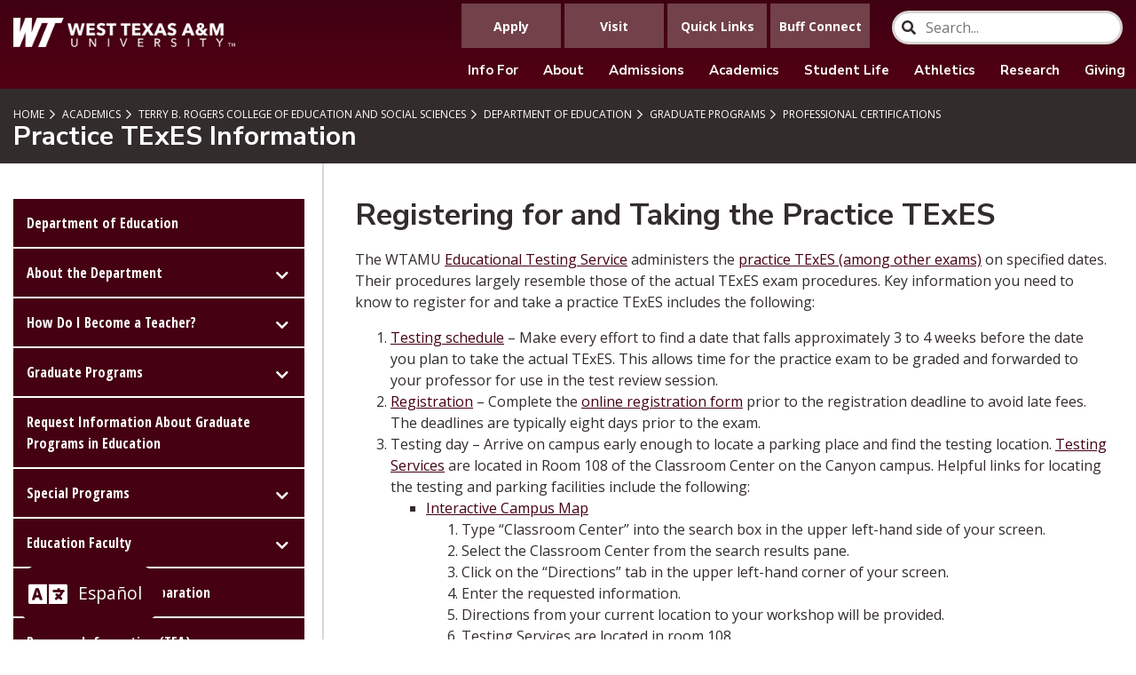

--- FILE ---
content_type: text/html; charset=UTF-8
request_url: https://www.wtamu.edu/academics/college-education-social-sciences/department-education/programs/certifications/practice-texes.html
body_size: 12506
content:
<!DOCTYPE html>
<html xmlns="http://www.w3.org/1999/xhtml" lang="en">
	<head>
		<meta charset="UTF-8"/>
		<meta content="width=device-width, initial-scale=1.0" name="viewport"/>
		<title>
			Practice TExES Information | WTAMU
		</title>
		
		



<meta content="https://www.wtamu.edu/academics/college-education-social-sciences/department-education/programs/certifications/practice-texes.html" property="og:url"/>

    <meta content="Practice TExES Information" property="og:title"/>




<meta content="website" property="og:type"/>


		
		<meta content="c75f314a0a0a65c214c39b580d668189" name="id"/>
		<link href="https://fonts.googleapis.com/css?family=Nunito+Sans:400,700,900&amp;display=swap" rel="stylesheet"/> <link href="https://fonts.googleapis.com/css?family=Open+Sans:400,700&amp;display=swap" rel="stylesheet"/> <link href="https://fonts.googleapis.com/css?family=Open+Sans+Condensed:300,700&amp;display=swap" rel="stylesheet"/> <link href="https://fonts.googleapis.com/css2?family=Oswald:wght@300;400;500;600;700&amp;display=swap" rel="stylesheet"/> <link href="../../../../../_files/css/styles.css" rel="stylesheet"/> <!-- Google tag (gtag.js) - GA4 - added 121322 -->
<script async="" src="https://www.googletagmanager.com/gtag/js?id=G-2E3RWVBXY2"></script>
<script>// <![CDATA[
window.dataLayer = window.dataLayer || [];
  function gtag(){dataLayer.push(arguments);}
  gtag('js', new Date());

  gtag('config', 'G-2E3RWVBXY2');
// ]]></script>
<script async="" src="//rum-static.pingdom.net/pa-637472c40d7ce50011001551.js"></script>
<script async="" src="https://siteimproveanalytics.com/js/siteanalyze_66357346.js"></script>
		<script defer="defer" src="../../../../../_files/js/scripts.min.js"></script>
		<link href="../../../../../_files/css/style-override.css" rel="stylesheet"/>
		
		
		
		
	</head>
	<body>
		
		<div id="change-language-div" style="width: 100%; display: none; background: #EFF5FD; height: 4rem; z-index: 100000000000;">
<div id="google_translate_element" style="position: absolute; top: 0; display: none; padding-top: 0.2rem; padding-left: 2.1rem;"></div>
<a class="VIpgJd-ZVi9od-TvD9Pc-hSRGPd" href="#" id=":1.close" onclick="closeLanguage();" title="Close"> <img alt="Close" height="15" src="https://www.google.com/images/cleardot.gif" style="background-image: url('https://translate.googleapis.com/translate_static/img/te_ctrl3.gif'); background-position: -28px 0px; float: right; margin-top: 0.5rem;" width="15"/> </a></div>
<div class="g-tran-div" style="background: #333333; text-align: center; margin: 0; padding: 1rem; overflow: hidden; background-color: rgb(69 0 18 / 105%); position: fixed; bottom: 0%; left: 0%; padding-left: 1rem; z-index: 10000000; margin-left: 1rem; margin-bottom: 1rem; border-radius: 4rem;"><i aria-hidden="true" class="fa fa-language" style="font-size: 2.2rem; color: white;"></i> <input id="btn-spanish" style="vertical-align: top; color: white; background-color: transparent; border-color: transparent; text-align: center; font-size: 1.2rem;" type="button" value="Espa&#241;ol"/> <input class="notranslate" id="btn-english" style="vertical-align: top; color: white; background-color: transparent; border-color: transparent; text-align: center; font-size: 1.2rem;" type="button" value="English"/></div>
<script>// <![CDATA[
document.getElementById("btn-english").style.display = 'none';
function googleTranslateElementInit() {
      new google.translate.TranslateElement({
      pageLanguage: 'en',
      autoDisplay: 'yes',
      layout: google.translate.TranslateElement.InlineLayout.HORIZONTAL}, 
      'google_translate_element'
    );}
// ]]></script>
<script src="https://translate.google.com/translate_a/element.js?cb=googleTranslateElementInit" type="text/javascript"></script>
<script>// <![CDATA[
function closeLanguage(){
    document.getElementById("change-language-div").style.display = 'none';
      document.getElementById("google_translate_element").style.display = 'none';
}
window.addEventListener('load', function() {
    
    var select = document.querySelector(".goog-te-combo"),
    input = document.querySelector("#btn-spanish");
    inputEng = document.querySelector("#btn-english");
    select.addEventListener('change',function(){

    });

    input.addEventListener('click',function(){
      select.value = 'es';
      select.dispatchEvent(new Event('change'));
      document.getElementById("btn-english").style.display = 'inline';
      document.getElementById("btn-spanish").style.display = 'none';
      document.getElementById("change-language-div").style.display = 'block';
      document.getElementById("google_translate_element").style.display = 'block';
    });
    inputEng.addEventListener('click',function(){
      select.value = 'en';
      select.dispatchEvent(new Event('change'));
      document.getElementById("btn-spanish").style.display = 'inline';
      document.getElementById("btn-english").style.display = 'none';
      window.location.reload();
      document.getElementById("google_translate_element").style.display = 'block';
      document.getElementById("change-language-div").style.display = 'block';
      
    });

})
// ]]></script>
		<a class="sr-only sr-only-focusable" href="#pagecontent" id="skippy">
			<span aria-label="SKIP TO PAGE CONTENT" class="skiplink-text" role="region">SKIP TO PAGE CONTENT</span>
		</a>
		<header class="header">
<div class="logo-wrap"><a class="logo" href="/"> <img alt="West Texas A&amp;amp;M University Logo" src="../../../../../_files/images/_dev/wt-logo-main.webp"/> </a></div>
<div class="mob-nav-wrap">
<div class="mob-nav"><a class="nav-trigger" href="#"> <span aria-hidden="true"></span> <span class="sr-only">Menu</span> </a></div>
</div>
<div class="navigation">
<div class="main-nav-wrap">
<div class="nav-container">
<div class="searchContainer"><input class="searchBox" id="searchBox" name="search" onchange="window.location = '../../../../../search/index.html#search/0/' + this.value;" placeholder="Search..." title="Type search term here" type="search"/> <i class="fa fa-search searchIcon"></i></div>
<ul class="utility-nav">
<li><a href="../../../../../admissions/index.html"> <span class="linktext">Apply</span> </a></li>
<li><a href="../../../../../admissions/visit/index.html"> <span class="linktext">Visit</span> </a></li>
<li><a href="../../../../../about/information/quick-links.html"> <span class="linktext">Quick Links</span> </a></li>
<li><a href="https://mybuff.wtamu.edu/">Buff Connect</a></li>
</ul>
<ul class="main-nav">
<li class="has-sub"><a href="../../../../../about/information/index.html">Info For</a>
<ul class="submenu-nav">
<li><a href="../../../../../about/information/future-students.html">Future Students</a></li>
<li><a href="../../../../../admissions/apply/transfer.html">Transfer Students</a></li>
<li><a href="../../../../../about/information/current-students.html">Current Students</a></li>
<li><a href="../../../../../student-support/first-gen/index.html">First-Generation Students</a></li>
<li><a href="../../../../../about/information/parents-family.html">Parents and Family</a></li>
<li><a href="../../../../../about/information/visitors.html">Visitors</a></li>
<li><a href="../../../../../student-support/veterans-services/index.html">Military and Veteran Services</a></li>
<li><a href="../../../../../about/information/faculty-staff.html">Faculty and Staff</a></li>
<li><a href="https://www.buffalum.com/">Alumni and Friends</a></li>
<li><a href="../../../../../one-west/index.html">Giving</a></li>
<!-- <li><a href="/about/events/uil/index" rel="noopener" target="_blank">UIL Events</a></li> --></ul>
</li>
<li class="has-sub"><a href="../../../../../about/index.html" title="About">About</a>
<ul class="submenu-nav">
<li><a href="../../../../../about/calendar/index.html">University Calendar</a></li>
<!-- <li><a href="https://www.youvisit.com/tour/wtamu/141522?pl=v&amp;m_prompt=1&amp;fbclid=IwAR1kIm9OjC7DEWx7ZGe44zsdP038U_54bGCqiZXzUjBNd4fbY_NnTwt_rtE">Virtual Tour</a></li> -->
<li><a href="../../../../../about/campus/index.html">Campus Information</a></li>
<li><a href="https://map.wtamu.edu/?id=458">Map</a></li>
<li><a href="https://bufftransit.wtamu.edu/" rel="noopener" target="_blank">BuffTransit</a></li>
<li><a href="../../../../../about/campus/facilities.html">Facilities</a></li>
<li><a href="../../../../../about/administration/president/index.html">President</a></li>
<li><a href="../../../../../about/wt125/index.html">WT125</a></li>
<li><a href="https://www.wtbookstore.com/home">Bookstore</a></li>
</ul>
</li>
<li class="has-sub"><a href="../../../../../admissions/index.html">Admissions</a>
<ul class="submenu-nav">
<li><a href="../../../../../admissions/index.html">Apply</a></li>
<li><a href="../../../../../admissions/visit/index.html">Visit</a></li>
<li><a href="../../../../../student-support/financial-aid/index.html">Financial Aid</a></li>
<li><a href="../../../../../student-support/scholarships/index.html">Scholarships</a></li>
<li><a href="../../../../../student-life/orientation/index.html">Orientation</a></li>
<li><a href="../../../../advising/index.html">Advising</a></li>
<li><a href="../../../../../student-support/registrar/index.html">Registrar</a></li>
<li><a href="../../../../../business-finance/business-office/index.html">Business Office</a></li>
</ul>
</li>
<li class="has-sub"><a href="../../../../index.html">Academics</a>
<ul class="submenu-nav">
<li><a href="../../../../list-colleges-departments.html">Colleges and Departments</a></li>
<li><a href="../../../../graduate-school/index.html">Graduate School</a></li>
<li><a href="../../../../advising/list-of-degree-programs-by-college-and-department.html">Degree Programs</a></li>
<li><a href="../../../../online/index.html">Online Degree Programs</a></li>
<li><a href="../../../../academic-affairs/index.html">Academic Affairs</a></li>
<li><a href="../../../../calendar/index.html">Academic Calendar</a></li>
<li><a href="../../../../advising/index.html">Advising</a></li>
<li><a href="../../../../honors/index.html">Attebury Honors</a></li>
<li><a href="../../../../catalog/index.html">Catalog</a></li>
<li><a href="https://www.wtamu.edu/library/">Cornette Library</a></li>
<li><a href="../../../../extended-studies/index.html">Extended Studies</a></li>
<li><a href="../../../../amarillo-center/index.html">Harrington Academic Hall</a></li>
<li><a href="../../../../nationally-competitive-scholarships/index.html">Nationally Competitive Scholarships</a></li>
<li><a href="../../../../academic-affairs/rogers-lead-wt/index.html">Rogers LEAD WT</a></li>
<li><a href="../../../../study-abroad/index.html">Study Abroad</a></li>
<li><a href="https://sis.wtamu.edu/WebAdvisor/WebAdvisor?CONSTITUENCY=WBST&amp;type=P&amp;pid=ST-XWCRS01A" rel="noopener" target="_blank">Transfer Course Equivalencies</a></li>
</ul>
</li>
<li class="has-sub"><a href="../../../../../student-support/sees/index.html">Student Life</a>
<ul class="submenu-nav">
<li><a href="../../../../../student-life/calendar/index.html">Student Event Calendar</a></li>
<li><a href="../../../../../student-life/orientation/index.html">Orientation</a></li>
<li><a href="https://wtamu.campuslabs.com/engage/organizations">Student Orgs</a></li>
<li><a href="../../../../../student-life/student-engagement-leadership/index.html">Student Engagement</a></li>
<li><a href="../../../../../student-life/residential-living/index.html">Residence Halls</a></li>
<li><a href="https://westtxam.campusdish.com/">Dining</a></li>
<li><a href="../../../../../student-support/counseling-services/index.html">Counseling Services</a></li>
<li><a href="../../../../../student-support/student-accessibility/index.html">Student Accessibility</a></li>
<li><a href="../../../../../student-support/medical-services/index.html">Wellness</a></li>
<li><a href="../../../../college-nursing-health-sciences/buffcares.html">Buff CARES</a></li>
<li><a href="../../../../../student-support/veterans-services/index.html">Veterans Services</a></li>
<li><a href="https://apps.wtamu.edu/buffalert/">Buff Alert</a></li>
</ul>
</li>
<li class="has-sub"><a href="https://gobuffsgo.com/">Athletics</a>
<ul class="submenu-nav">
<li><a href="https://gobuffsgo.com/">GoBuffsGo.com</a></li>
<li><a href="https://gobuffsgo.com/sports/2018/8/3/ticket-office-central-new.aspx">Tickets</a></li>
<li><a href="https://gobuffsgo.com/calendar">Schedule</a></li>
</ul>
</li>
<li><a href="../../../../../research/index.html">Research</a></li>
<li><a href="../../../../../one-west/index.html">Giving</a></li>
</ul>
</div>
</div>
</div>
</header>
		
		










	<main>
					
		<div class="pagetitle">
			<div class="inner-container">
									



	<ul class="breadcrumbs">
					
						
	
																																																																																																																																											<li><a href="../../../../../index.html" title="">Home</a></li>
																	 		
							
	
												
							
	
												
							
	
												
							
	
											 		
							
	
											 		
							
	
											 		
							
	
											 		
							
	
												
							
	
											 		
							
	
											 		
							
	
												
							
	
												
							
	
											 		
							
	
											 		
							
	
											 		
							
	
												
							
	
												
							
	
												
						
	
																																																																																																																																																																																																	<li><a href="../../../../index.html" title="">            Academics
    </a></li>
																		
							
	
											 		
							
	
												
							
	
											 		
							
	
												
							
	
												
							
	
												
							
	
												
							
	
												
							
	
											 		
							
	
												
							
	
												
							
	
												
							
	
												
							
	
												
							
	
												
							
	
												
							
	
												
						
	
																																							<li><a href="../../../index.html" title="">            Terry B. Rogers College of Education and Social Sciences
    </a></li>
																	 		
							
	
												
							
	
												
							
	
												
						
	
																																<li><a href="../../index.html" title="">            Department of Education
    </a></li>
																		
							
	
												
							
	
												
							
	
												
						
	
																																<li><a href="../index.html" title="">            Graduate Programs
    </a></li>
																		
							
	
												
							
	
												
						
	
																																<li><a href="index.html" title="">            Professional Certifications
    </a></li>
																		
							
	
												
							
	
												
							
	
												
							
	
												
						
	
																										
							
	
												
							
	
												
							
	
																		
							
	
												
							
	
																		
							
	
												
							
	
												
							
	
												
							
	
												
							
	
												
							
	
												
							
	
											 		
							
	
											 		
							
	
											 		
							
	
																		
							
	
												
							
	
												
							
	
												
							
	
																		
							
	
												
							
	
												
							
	
												
							
	
											 		
							
	
												
							
	
												
							
	
												
							
	
												
							
	
												
							
	
											 		
							
	
												
							
	
												
							
	
												
							
	
												
							
	
												
							
	
											 		
							
	
																		
							
	
												
							
	
												
							
	
												
							
	
												
							
	
												
							
	
											 		
							
	
												
							
	
											 		
							
	
												
							
	
								</ul>
								
				<h1>Practice TExES Information</h1>
			</div>
		</div>
				
								<div class="page-content ">
											<div class="page-inner">
									<div class="sidebar">
													<div id="sidebar-nav-anchor-dsk"></div>
							<div id="sidebar-navigation">
								

			






	
	
	<div class="mob-sb-nav-trigger">
		<div class="title">In This Section</div>
				<a class="sb-nav-trigger" href="#">Menu<span aria-hidden="true"></span></a>
	</div>
		<ul class="sidebar-nav">
		
												
		
																										<li><a href="../../index.html">Department of Education</a></li>

																
		
									
																																																																																																																																																											<li class="sidebar-has-sub">
							<a href="" target="_top">About the Department</a>
																																						<ul class="submenu-nav">
																									
		
																							<li><a href="https://www.wtamu.edu/_files/docs/academics/college-education-social-sciences/dept-education/WTAMU_EPP%20Vision_Mission_Statement.pdf" target="_blank" title="">Educator Preparation Program Mission and Vision Statement</a></li>

												
		
									
		
																										<li><a href="../../additional-information/national-teachers-year.html">National Teachers of the Year</a></li>

																
		
																										<li><a href="../../additional-information/department-education-student-organizations.html">Student Organizations</a></li>

																
		
																										<li><a href="../../additional-information/supply-demand-job-opportunities.html">Supply, Demand and Job Opportunities</a></li>

																
		
																										<li><a href="../../additional-information/williams-childrens-literature-collection-reading-room.html">The Williams Children's Literature Collection and Reading Room </a></li>

																			</ul>
													</li>
																					
		
									
																																																																																																	<li class="sidebar-has-sub">
							<a href="../../how-do-i-become-a-teacher/index.html" target="_top">How Do I Become a Teacher?</a>
																																						<ul class="submenu-nav">
																									
		
																										<li><a href="../../how-do-i-become-a-teacher/index.html">How Do I Become a Teacher?</a></li>

																
		
									
								 																																																																															<li class="sidebar-has-sub">
							<a href="../../how-do-i-become-a-teacher/undergrad-teacher-certification/index.html" target="_top">Teacher Prep with Bachelor's Degree</a>
																																						<ul class="submenu-nav">
																									
		
																										<li><a href="../../how-do-i-become-a-teacher/undergrad-teacher-certification/index.html">Teacher Preparation with Bachelor's Degree</a></li>

																
		
																										<li><a href="../../how-do-i-become-a-teacher/undergrad-teacher-certification/admission-to-epp.html">Admission to Educator Preparation Program</a></li>

																
		
																										<li><a href="../../how-do-i-become-a-teacher/undergrad-teacher-certification/certifications.html">Available Undergraduate Certifications</a></li>

																			</ul>
													</li>
																					
		
									
								 																																																																																																																																										<li class="sidebar-has-sub">
							<a href="../../how-do-i-become-a-teacher/pace/index.html" target="_top">Alternative Certification (PACE)</a>
																																						<ul class="submenu-nav">
																									
		
																										<li><a href="../../how-do-i-become-a-teacher/pace/index.html">Panhandle Alternative Certification for Educators (PACE)</a></li>

																
		
																										<li><a href="../../how-do-i-become-a-teacher/pace/apply.html">Apply Now</a></li>

																
		
																										<li><a href="../../how-do-i-become-a-teacher/pace/pace-planning-guide.html">Pace Certification Steps</a></li>

																
		
																										<li><a href="../../how-do-i-become-a-teacher/pace/pace-faq.html">PACE FAQs</a></li>

																
		
																										<li><a href="../../how-do-i-become-a-teacher/pace/pace-cost.html">PACE Program Cost</a></li>

																
		
																										<li><a href="../../how-do-i-become-a-teacher/pace/pace-intern-mentor-links.html">PACE Intern Links</a></li>

																
		
									
		
									
		
									
		
									
		
																	</ul>
													</li>
																					
		
																										<li><a href="../../how-do-i-become-a-teacher/buff-start.html">BuffSTART</a></li>

																
		
																										<li><a href="../../how-do-i-become-a-teacher/teacher-residency.html">Teacher Residency</a></li>

																			</ul>
													</li>
																					
		
									
								 																																																																																						<li class="sidebar-has-sub">
							<a href="../index.html" target="_top">Graduate Programs</a>
																																													<ul class="submenu-nav sidemenu-show">
																									
		
																										<li><a href="../index.html">Graduate Degree Programs </a></li>

																
		
									
								 																																																																																																																																																									<li class="sidebar-has-sub">
							<a href="" target="_top">Master's Programs</a>
																																						<ul class="submenu-nav">
																									
		
									
								 																																																																																																																																												<li class="sidebar-has-sub">
							<a href="" target="_top">Counseling</a>
																																						<ul class="submenu-nav">
																									
		
																										<li><a href="../graduate/counseling/counseling-ma-graduate-program.html">Counseling M.A.</a></li>

																
		
																										<li><a href="../graduate/counseling/counseling-masters-education-school.html">School Counseling M.Ed.</a></li>

																
		
																										<li><a href="../graduate/counseling/counselor-education-ma-program-applicant-reference-form.html">Counselor Education Program Applicant Reference Form</a></li>

																
		
																										<li><a href="../graduate/counseling/counselor-education-program-application-terms.html">Counselor Education Program Application References and Terms</a></li>

																
		
																										<li><a href="../graduate/counseling/counselor-education-program-application.html">Counselor Education Program Application Form</a></li>

																
		
												</ul>
													</li>
																					
		
									
																																																																																																							<li class="sidebar-has-sub">
							<a href="../graduate/educational-leadership/index.html" target="_top">Educational Leadership (M.Ed.)</a>
																																						<ul class="submenu-nav">
																									
		
																										<li><a href="../graduate/educational-leadership/index.html">Masters of Educational Leadership (M.Ed.)</a></li>

																
		
									
		
																										<li><a href="../graduate/educational-leadership/educational-leadership-admission.html">Program Admissions (M.Ed.)</a></li>

																
		
									
		
												</ul>
													</li>
																					
		
									
								 																																																				<li><a href="../graduate/master-arts-teaching/index.html" title="">Master's of Arts in Teaching</a></li>

																
		
																										<li><a href="../graduate/educational-diagnostician-graduate-program.html">Educational Diagnostician</a></li>

																
		
																										<li><a href="../graduate/instructional-design-technology-graduate-program.html">Instructional Design &amp; Technology</a></li>

																
		
									
		
																										<li><a href="../graduate/leadership-curriculum-instruction-med.html">Leadership in Curriculum and Instruction</a></li>

																			</ul>
													</li>
																					
		
									
								 																																																																																																																							<li class="sidebar-has-sub">
							<a href="index.html" target="_top">Professional Certifications</a>
																																													<ul class="submenu-nav sidemenu-show">
																									
		
																										<li><a href="index.html">Professional Certifications</a></li>

																
		
																										<li><a href="principal-certification.html">Texas Principal Certification Only</a></li>

																
		
																										<li><a href="superintendent-certification.html">Texas Superintendent Certification </a></li>

																
		
																										<li><a href="certification-admissions.html">Certification Admissions</a></li>

																
		
																										<li><a class="active" href="practice-texes.html">Practice TExES Information</a></li>

																
		
																										<li><a href="superintendent-certification-steps.html">Path to Texas Superintendent Certification</a></li>

																
		
																										<li><a href="texes-review-sessions.html">TExES Review Sessions</a></li>

																
		
																										<li><a href="superintendent-certificate-faculty.html">Superintendent Certification Core Faculty</a></li>

																			</ul>
													</li>
																					
		
									
																																																																																																																																																																																																					<li class="sidebar-has-sub">
							<a href="../edd/index.html" target="_top">Doctor of Education in Educational Leadership (Ed.D.)</a>
																																						<ul class="submenu-nav">
																									
		
									
		
																										<li><a href="../edd/program-overview.html">Educational Leadership (Ed.D.) Program Overview</a></li>

																
		
									
																																																																																															<li class="sidebar-has-sub">
							<a href="../edd/Ed.D. Pathways/index.html" target="_top">Ed.D. Pathways</a>
																																						<ul class="submenu-nav">
																									
		
									
		
																										<li><a href="../edd/Ed.D. Pathways/educational-leadership-ed.html">EC - 12 Educational Leadership (Ed.D.)</a></li>

																
		
																										<li><a href="../edd/Ed.D. Pathways/higher-ed-leadership.html">Leadership in Higher Education (Ed.D.)</a></li>

																
		
																										<li><a href="../edd/Ed.D. Pathways/educational-leadership-bus-finance.html">Business and Finance (Ed.D.)</a></li>

																			</ul>
													</li>
																					
		
									
																																																																																															<li class="sidebar-has-sub">
							<a href="../edd/Admissions-Information/index.html" target="_top">Admissions Information</a>
																																						<ul class="submenu-nav">
																									
		
																										<li><a href="../edd/Admissions-Information/index.html">Admissions Overview</a></li>

																
		
																										<li><a href="../edd/Admissions-Information/edd-cohort-model.html">Cohort Model</a></li>

																
		
																										<li><a href="../edd/Admissions-Information/edd-writing-artifact.html">Writing Artifacts</a></li>

																
		
												</ul>
													</li>
																					
		
									
																																																																																							<li class="sidebar-has-sub">
							<a href="../edd/scholarly-delivery/index.html" target="_top">Scholarly Delivery </a>
																																						<ul class="submenu-nav">
																									
		
									
		
																										<li><a href="../edd/scholarly-delivery/qualifying-exam.html">Ed.D. Qualifying Exam</a></li>

																
		
																										<li><a href="../edd/scholarly-delivery/scholarly-delivery-empirical-research.html">Scholarly Delivery: Empirical Research</a></li>

																			</ul>
													</li>
																					
		
									
																																																																																															<li class="sidebar-has-sub">
							<a href="../edd/events/index.html" target="_top">Events</a>
																																						<ul class="submenu-nav">
																									
		
									
		
																										<li><a href="../edd/events/edd-immersion.html">Ed.D. Immersion Experience</a></li>

																
		
																										<li><a href="../edd/events/research-poster-session.html">Ed.D. Research Poster Session</a></li>

																
		
																										<li><a href="../edd/events/school-board-conference.html">West Texas A&amp;M - TASB Workshop</a></li>

																			</ul>
													</li>
																					
		
									
		
									
		
									
		
									
		
									
		
																										<li><a href="../edd/faculty-resources.html">Ed.D. Faculty Resources</a></li>

																
		
																										<li><a href="../edd/edd-faq.html">Frequently Asked Questions (FAQ)</a></li>

																
		
																										<li><a href="../edd/edd-graduate-profiles.html">Graduate Profiles</a></li>

																
		
																										<li><a href="../edd/edd-core-faculty.html">Program Advisors and Core Faculty</a></li>

																
		
									
		
									
		
									
																																																																																	<li class="sidebar-has-sub">
							<a href="../edd/rcl-fellows/index.html" target="_top">Rural Community Leaders Fellowship</a>
																																						<ul class="submenu-nav">
																									
		
																										<li><a href="../edd/rcl-fellows/index.html">Rural Community Leaders Fellowship</a></li>

																
		
									
																																																																																																																																																							<li class="sidebar-has-sub">
							<a href="../edd/rcl-fellows/2024-rcl-fellows/index.html" target="_top">2024 RCL Fellows</a>
																																						<ul class="submenu-nav">
																									
		
																										<li><a href="../edd/rcl-fellows/2024-rcl-fellows/index.html">2024 RCL Fellows </a></li>

																
		
																										<li><a href="../edd/rcl-fellows/2024-rcl-fellows/kristin-brown-bio.html">Dr. Kristin N. Brown</a></li>

																
		
																										<li><a href="../edd/rcl-fellows/2024-rcl-fellows/michelle-deWitt-bio.html">Dr. Michelle DeWitt</a></li>

																
		
																										<li><a href="../edd/rcl-fellows/2024-rcl-fellows/kelty-garbee-bio.html">Dr. Kelty Garbee</a></li>

																
		
																										<li><a href="../edd/rcl-fellows/2024-rcl-fellows/craig-harper-bio.html">Craig Harper</a></li>

																
		
																										<li><a href="../edd/rcl-fellows/2024-rcl-fellows/bill-helwig-bio.html">Bill Helwig</a></li>

																
		
																										<li><a href="../edd/rcl-fellows/2024-rcl-fellows/dusty-johntson-bio.html">Dr. Dusty R. Johnston</a></li>

																
		
																										<li><a href="../edd/rcl-fellows/2024-rcl-fellows/gerri-maxwell-bio.html">Dr. Gerri M. Maxwell</a></li>

																
		
																										<li><a href="../edd/rcl-fellows/2024-rcl-fellows/john-connor-bio.html">Dr. John O'Connor</a></li>

																
		
																										<li><a href="../edd/rcl-fellows/2024-rcl-fellows/robin-satterwhite-bio.html"> Dr. Robin Satterwhite </a></li>

																
		
																										<li><a href="../edd/rcl-fellows/2024-rcl-fellows/kevin-wingard-bio.html">Kevin Wingard</a></li>

																			</ul>
													</li>
																					
		
									
																																																																																																																																																																<li class="sidebar-has-sub">
							<a href="../edd/rcl-fellows/2023-rcl-fellows/index.html" target="_top">2023 RCL Fellows</a>
																																						<ul class="submenu-nav">
																									
		
																										<li><a href="../edd/rcl-fellows/2023-rcl-fellows/reginald-eggleston-bio.html">Dr. Reginald T. Eggleston Biography</a></li>

																
		
									
		
																										<li><a href="../edd/rcl-fellows/2023-rcl-fellows/adan-estrada-bio.html">Mr. Ad&#225;n Estrada Biography</a></li>

																
		
																										<li><a href="../edd/rcl-fellows/2023-rcl-fellows/jud-hicks-bio.html">Dr. Jud Hicks Biography</a></li>

																
		
																										<li><a href="../edd/rcl-fellows/2023-rcl-fellows/joy-hofmeister-bio.html">Ms. Joy Hofmeister Biography</a></li>

																
		
																										<li><a href="../edd/rcl-fellows/2023-rcl-fellows/william-holda-bio.html">Dr. William Holda Biography</a></li>

																
		
																										<li><a href="../edd/rcl-fellows/2023-rcl-fellows/stacy-klippenstein-bio.html">Dr. Stacy Klippenstein Biography</a></li>

																
		
																										<li><a href="../edd/rcl-fellows/2023-rcl-fellows/tanya-larkin-bio.html">Dr. Tanya Larkin Biography</a></li>

																
		
																										<li><a href="../edd/rcl-fellows/2023-rcl-fellows/linda-lujan-bio.html">Dr. Linda Lujan Biography</a></li>

																
		
																										<li><a href="../edd/rcl-fellows/2023-rcl-fellows/scott-mickelsen-bio.html">Dr. Scott R. Mickelsen Biography</a></li>

																
		
																										<li><a href="../edd/rcl-fellows/2023-rcl-fellows/john-skretta-bio.html">Dr. John Skretta Biography</a></li>

																			</ul>
													</li>
																								</ul>
													</li>
																					
		
									
																																																																																																							<li class="sidebar-has-sub">
							<a href="../edd/rural-educational-leadership/index.html" target="_top">Journal of Rural Educational Leadership</a>
																																						<ul class="submenu-nav">
																									
		
									
		
																										<li><a href="../edd/rural-educational-leadership/editorial-staff.html">Editorial Board</a></li>

																
		
																										<li><a href="../edd/rural-educational-leadership/ethics-statement.html">Ethics Statement</a></li>

																
		
																										<li><a href="../edd/rural-educational-leadership/peer-review.html">Peer Review Policies</a></li>

																
		
																										<li><a href="../edd/rural-educational-leadership/submission-guidelines.html">Submission Guidelines</a></li>

																			</ul>
													</li>
																								</ul>
													</li>
																					
		
												</ul>
													</li>
																					
		
																										<li><a href="../../graduate-programs-in-education.html">Request Information About Graduate Programs in Education</a></li>

																
		
									
								 																																																																							<li class="sidebar-has-sub">
							<a href="" target="_top">Special Programs</a>
																																						<ul class="submenu-nav">
																									
		
									
																																																																																																																																																	<li class="sidebar-has-sub">
							<a href="../../special-programs/center-learning-disabilities/index.html" target="_top">Center for Learning Disabilities</a>
																																						<ul class="submenu-nav">
																									
		
																										<li><a href="../../special-programs/center-learning-disabilities/index.html">Center for Learning Disabilities</a></li>

																
		
																										<li><a href="../../special-programs/center-learning-disabilities/learning-disabilities-lecture-series.html">Thirteenth Annual Helen Piehl Distinguished Lecture</a></li>

																
		
																										<li><a href="../../special-programs/center-learning-disabilities/learning-disabilities-about-us.html">About / Contact Us</a></li>

																
		
									
								 																																																				<li><a href="../../special-programs/center-learning-disabilities/calendar/index.html" title="">Calendar of Events</a></li>

																
		
																										<li><a href="../../special-programs/center-learning-disabilities/learning-disabilities-video.html">CLD Videos</a></li>

																
		
																							<li><a href="https://www.givecampus.com/campaigns/47778/donations/new" target="_blank" title="">Donate</a></li>

												
		
																										<li><a href="../../special-programs/center-learning-disabilities/traylor-research-grant.html">Traylor Research Grant in Learning Disabilities</a></li>

																
		
																										<li><a href="../../special-programs/center-learning-disabilities/learning-disabilities-research.html">CLD Research</a></li>

																
		
														
		
														
		
																										<li><a href="../../special-programs/center-learning-disabilities/CLD-funding-request-form.html">CLD Funding Request Form</a></li>

																
		
									
																																																																																																																															<li class="sidebar-has-sub">
							<a href="../../special-programs/center-learning-disabilities/resources/index.html" target="_top">Resources</a>
																																						<ul class="submenu-nav">
																									
		
									
		
																										<li><a href="../../special-programs/center-learning-disabilities/resources/learning-disabilities-assessment.html">Understanding the ARD &amp; IEP Process</a></li>

																
		
																										<li><a href="../../special-programs/center-learning-disabilities/resources/learning-disabilities-adhd.html">Attention Deficient Hyperactivity Disorder</a></li>

																
		
																										<li><a href="../../special-programs/center-learning-disabilities/resources/learning-disabilities-reading.html">Dyslexia</a></li>

																
		
																										<li><a href="../../special-programs/center-learning-disabilities/resources/learning-disabilities-math.html">Dyscalculia</a></li>

																
		
																										<li><a href="../../special-programs/center-learning-disabilities/resources/learning-disabilities-writing.html">Dysgraphia</a></li>

																
		
																										<li><a href="../../special-programs/center-learning-disabilities/resources/learning-disabilities-executive-function.html">Executive Functioning</a></li>

																
		
																										<li><a href="../../special-programs/center-learning-disabilities/resources/panhandle-community-resources.html">Panhandle Community Resources</a></li>

																			</ul>
													</li>
																								</ul>
													</li>
																					
		
									
								 																																																																							<li class="sidebar-has-sub">
							<a href="../../special-programs/route-66-writing-project/index.html" target="_top">Route 66 Writing Project</a>
																																						<ul class="submenu-nav">
																									
		
																										<li><a href="../../special-programs/route-66-writing-project/index.html">Route 66 Writing Project</a></li>

																
		
																										<li><a href="../../special-programs/route-66-writing-project/C3WP.html">C3WP</a></li>

																			</ul>
													</li>
																								</ul>
													</li>
																					
		
									
																																																																																																																																																																																																																																																																																																																																															<li class="sidebar-has-sub">
							<a href="../../faculty/index.html" target="_top">Education Faculty</a>
																																						<ul class="submenu-nav">
																									
		
																										<li><a href="../../faculty/index.html">Department of Education Faculty</a></li>

																
		
																										<li><a href="../../faculty/ray-barbosa-bio.html">Dr. Ray Barbosa Jr.</a></li>

																
		
																										<li><a href="../../faculty/gary-bigham-bio.html">Dr. Gary Bigham</a></li>

																
		
																										<li><a href="../../faculty/teri-bingham-bio.html">Dr. Teri Bingham</a></li>

																
		
																										<li><a href="../../faculty/ashley-campbell-bio.html">Dr. Ashley Campbell</a></li>

																
		
																										<li><a href="../../faculty/amy-carlson-bio.html">Dr. Amy Carlson</a></li>

																
		
																										<li><a href="../../faculty/betty-coneway-bio.html">Dr. Betty Coneway</a></li>

																
		
																										<li><a href="../../faculty/jennifer-denham-bio.html">Dr. Jennifer C. Denham</a></li>

																
		
																										<li><a href="../../faculty/krista-favela-bio.html">Dr. Krista Favela </a></li>

																
		
																										<li><a href="../../faculty/beth-garcia-bio.html">Dr. Beth Garcia</a></li>

																
		
																										<li><a href="../../faculty/mark-garrison-bio.html">Dr. Mark Garrison</a></li>

																
		
																										<li><a href="../../faculty/leigh-green-bio.html">Dr. Leigh Green</a></li>

																
		
																										<li><a href="../../faculty/irma-harper-bio.html">Dr. Irma Harper </a></li>

																
		
																										<li><a href="../../faculty/abbie-harriman-bio.html">Dr. Abbie Harriman</a></li>

																
		
																										<li><a href="../../faculty/stephanie-hart-bio.html">Dr. Stephanie Hart</a></li>

																
		
																										<li><a href="../../faculty/eddie-henderson-bio.html">Dr. Eddie Henderson</a></li>

																
		
																										<li><a href="../../faculty/janet-l-hindman-bio.html">Dr. Janet Hindman</a></li>

																
		
																										<li><a href="../../faculty/buddy-hooper-bio.html">Dr. H. H. (Buddy) Hooper Jr.</a></li>

																
		
																										<li><a href="../../faculty/crystal-hughes-bio.html">Dr. Crystal Hughes</a></li>

																
		
																										<li><a href="../../faculty/sang-hwang-bio.html">Dr. Sang Hwang</a></li>

																
		
																										<li><a href="../../faculty/brad-johnson-bio.html">Dr. Brad Johnson</a></li>

																
		
																										<li><a href="../../faculty/robin-johnson-bio.html">Dr. Robin Johnson</a></li>

																
		
																										<li><a href="../../faculty/heeyoung-kim-bio.html">Dr. HeeYoung Kim</a></li>

																
		
																										<li><a href="../../faculty/allison-kleman-bio.html">Allison Kleman</a></li>

																
		
																										<li><a href="../../faculty/vince-nix-bio.html">Dr. Vince Nix</a></li>

																
		
																										<li><a href="../../faculty/shanna-peeples-bio.html">Dr. Shanna Peeples </a></li>

																
		
																										<li><a href="../../faculty/elizabeth-rogers-bio.html">Dr. Elizabeth Rogers</a></li>

																
		
																										<li><a href="../../faculty/brandon-selby-bio.html">Dr. Brandon L. Selby</a></li>

																
		
																										<li><a href="../../faculty/sahar-sheikh.html">Dr. Sahar Sheikh</a></li>

																
		
																										<li><a href="../../faculty/michelle-simmons-bio.html">Dr. Michelle Simmons</a></li>

																
		
																										<li><a href="../../faculty/lan-misty-song-bio.html">Dr. Lan "Misty" Song</a></li>

																
		
																										<li><a href="../../faculty/judy-williams-bio.html">Dr. Judy Williams</a></li>

																
		
																										<li><a href="../../faculty/brigette-whaley-bio.html">Dr. Brigette Whaley</a></li>

																
		
																										<li><a href="../../faculty/adam-hobdy-weiss-bio.html">Dr. Adam Weiss</a></li>

																			</ul>
													</li>
																					
		
																										<li><a href="../../education-staff.html">Office of Educator Preparation</a></li>

																
		
									
																																																																																																																																										<li class="sidebar-has-sub">
							<a href="" target="_top">Program Information (TEA)</a>
																																						<ul class="submenu-nav">
																									
		
																							<li><a href="https://tea4avcastro.tea.state.tx.us/ELQ/educatorprepdatadashboard/asepoverview.html" target="_blank" title="">TEA Report Card</a></li>

												
		
									
		
									
		
																										<li><a href="../../tea-required/mil-vets-statement.html">Active military/Veteran's statement [19 TAC &#167;228.35(1) &amp; (2)]</a></li>

																
		
																										<li><a href="../../tea-required/supply-demand-statement.html">Supply and Demand Statement [19 TAC &#167;227.1(c)(3)(A)]</a></li>

																			</ul>
													</li>
																					
		
																										<li><a href="../../ppr-exam-pass-rates.html">Pedagogy and Professional Responsibilities (PPR) Exam Pass Rates</a></li>

																
		
																										<li><a href="../../department-of-education-contact-us.html">Contact Us</a></li>

																
		
									
		
														
		
					</ul>

							</div>
																		
											    																												</div>
					<div class="content-area">
					<div id="pagecontent"></div>
					
															
		
												
		
																						
		
					<div class="slab  margin-bottom">
					
			
						    <div class="inner-container  " style="">
    							
										    		
																																	
				
								
						
						
								
								
												
								
								
										
										
																												
										<h2>Registering for and Taking the Practice TExES </h2>
		
	<div class="html-content"><p>The WTAMU <a href="https://www.wtamu.edu/student-support/testing-tutoring-services/testing/index.html">Educational Testing Service</a> administers the <a href="https://www.wtamu.edu/student-support/testing-tutoring-services/testing/testing-tests-offered.html">practice TExES (among other exams)</a> on specified dates. Their procedures largely resemble those of the actual TExES exam procedures. Key information you need to know to register for and take a practice TExES includes the following:</p>
<ol>
<li><a href="https://www.wtamu.edu/student-support/testing-tutoring-services/testing/testing-schedule.html">Testing schedule</a> &#8211; Make every effort to find a date that falls approximately 3 to 4 weeks before the date you plan to take the actual TExES. This allows time for the practice exam to be graded and forwarded to your professor for use in the test review session.</li>
<li><a href="https://apps.wtamu.edu/texes/">Registration</a> &#8211; Complete the <a href="https://apps.wtamu.edu/texes/">online registration form</a> prior to the registration deadline to avoid late fees. The deadlines are typically eight days prior to the exam.</li>
<li>Testing day &#8211; Arrive on campus early enough to locate a parking place and find the testing location. <a href="https://www.wtamu.edu/student-support/testing-tutoring-services/index.html">Testing Services</a> are located in Room 108 of the Classroom Center on the Canyon campus. Helpful links for locating the testing and parking facilities include the following:<br/>
<ul style="list-style-type: square;">
<li><a href="https://map.wtamu.edu/?id=458#!ct/4072,18322,28407,31503,31864,31865,31870,32734,38464,40599,49452,55363,55647,55653,74123?s/">Interactive Campus Map</a>
<ol>
<li>Type &#8220;Classroom Center&#8221; into the search box in the upper left-hand side of your screen.</li>
<li>Select the Classroom Center from the search results pane.</li>
<li>Click on the &#8220;Directions&#8221; tab in the upper left-hand corner of your screen.</li>
<li>Enter the requested information.</li>
<li>Directions from your current location to your workshop will be provided.</li>
<li>Testing Services are located in room 108.</li>
</ol>
</li>
<li><a href="https://map.wtamu.edu/?id=458#!ct/4072,18322,28407,31503,31864,31865,31870,32734,38464,40599,49452,55363,55647,55653,74123?s/">Parking Map</a></li>
<li><a href="https://www.wtamu.edu/university-police/parking-services/index.html">Parking Services</a></li>
</ul>
</li>
</ol></div>
			    </div>
			</div>
															
		
																											
		
				<div class="slab ">
					
			
						    <div class="inner-container  " style="">
    							
										    		
																																	
						
								
						
						
								
								
												
								
								
										
										
																												
									
	<div class="html-content"><img alt="We Teach Texas" class="" src="https://www.wtamu.edu/_files/images/academics/college-education-social-sciences/dept-education/education_weteachtexasbanner.png"/></div>
			    </div>
			</div>
											</div>				</div>						</div>				<div class="clear-floats"></div>
	</main>
		











































		<footer>
<div class="inner">
<div class="links">
<ul>
<li><a aria-label="link to Accessibility" href="../../../../../about/accessibility/index.html">Accessibility</a></li>
<li><a aria-label="link to Accreditation" href="../../../../../about/information/accreditation.html">Accreditation</a></li>
<li><a aria-label="link to Consumer Information" href="../../../../../business-finance/consumer-information.html">Consumer Information</a></li>
<li><a aria-label="link to Contact WT" href="../../../../../about/information/contact-us.html">Contact WT</a></li>
<li><a aria-label="link to Counseling &amp; Mental Health Services (HB2895)" href="../../../../../student-support/counseling-services/community-counseling-resources.html">Counseling &amp; Mental Health Services (HB2895)</a></li>
<li><a aria-label="link to Emergency Information" href="../../../../../about/information/emergency-information.html">Emergency Information</a></li>
<li><a aria-label="link to Energy Management Report (PDF)" href="../../../../../webres/File/Administrative/EnergyManagementReport.pdf" rel="noopener" target="_blank">Energy Management Report (PDF)</a></li>
<li><a aria-label="link to Equal Opportunity &amp; Nondiscrimination " href="../../../../../about/information/equal-opportunity-nondiscrimination.html">Equal Opportunity &amp; Nondiscrimination</a></li>
<li><a aria-label="link to Family Educational Rights and Privacy Act" href="../../../../../student-support/registrar/family-educational-rights-and-privacy-act-ferpa.html">Family Educational Rights and Privacy Act</a></li>
<li><a aria-label="link to Form Policy" href="../../../../../about/information/link-policy-and-privacy-statement.html#forms">Form Policy</a></li>
<li><a aria-label="link to GDPR" href="../../../../../about/information/general-data-protection-regulation.html">GDPR</a></li>
<li><a aria-label="link to House Bill 2504" href="../../../../../about/information/house-bill-2504-requirements.html">House Bill 2504</a></li>
<li><a aria-label="link to Legislative Appropriation Request" href="https://www.tamus.edu/budgets/legislative-appropriations-requests/" rel="noopener" target="_blank">Legislative Appropriation Request</a></li>
<li><a aria-label="link to Link Policy and Privacy Statement" href="../../../../../about/information/link-policy-and-privacy-statement.html">Link Policy and Privacy Statement</a></li>
<li><a aria-label="link to Online Institutional Resumes" href="https://apps.highered.texas.gov/resumes/" rel="noopener" target="_blank">Online Institutional Resumes</a></li>
<li><a aria-label="link to Open Records/ Public Information Act" href="../../../../../about/information/open-records.html">Open Records/ Public Information Act</a></li>
<li><a aria-label="link to Risk, Fraud and Misconduct Hotline" href="https://secure.ethicspoint.com/domain/en/report_custom.asp?clientid=19681" rel="noopener" target="_blank">Risk, Fraud and Misconduct Hotline</a></li>
<li><a aria-label="Link to SB18 Report" href="../../../../../_files/docs/about/tamus/SB18-Report-All-Universities-FINAL.pdf" rel="noopener" target="_blank">SB18 Report</a></li>
<li><a aria-label="link to State of Texas" href="https://www.texas.gov/" rel="noopener" target="_blank">State of Texas</a></li>
<li><a aria-label="link to Statewide Search" href="https://www.tsl.state.tx.us/search/node/" rel="noopener" target="_blank">Statewide Search</a></li>
<li><a aria-label="link to Texas CREWS" href="http://board.thecb.state.tx.us/apps/txcrews/" rel="noopener" target="_blank">Texas CREWS</a></li>
<li><a aria-label="link to Texas Homeland Security" href="https://gov.texas.gov/" rel="noopener" target="_blank">Texas Homeland Security</a></li>
<li><a aria-label="link to Texas Veterans Portal" href="https://veterans.portal.texas.gov/" rel="noopener" target="_blank">Texas Veterans Portal</a></li>
<li><a aria-label="link to the University Directory" href="https://apps.wtamu.edu/dir/">University Directory</a></li>
<li><a aria-label="link to University Organizational Chart (PDF)" href="../../../../../_files/docs/about/administration/wt-university-org-chart.pdf" rel="noopener" target="_blank">University Organizational Chart (PDF)</a></li>
<li><a aria-label="link to Title IX" href="../../../../../business-finance/title-ix/index.html">Title IX</a></li>
<!-- <li><a aria-label="link to Virtual Tour" href="https://www.youvisit.com/tour/wtamu/141522?pl=v&amp;m_prompt=1&amp;fbclid=IwAR1kIm9OjC7DEWx7ZGe44zsdP038U_54bGCqiZXzUjBNd4fbY_NnTwt_rtE" rel="noopener" target="_blank">Virtual Tour</a></li> --></ul>
</div>
<div class="bottom">
<div class="logo"><img alt="West Texas A&amp;amp;M University Logo" src="../../../../../_files/images/_dev/wt-logo-main.webp"/></div>
<div class="location">&#169; West Texas A&amp;M University | All Rights Reserved <br/>Canyon, TX 79016 | 806-651-0000</div>
<div class="social-icons">
<ul>
<li><a aria-label="WTAMU on Facebook" href="https://www.facebook.com/wtamu" rel="noopener" target="_blank"> <em class="fab fa-facebook-f utsa-social-circle"> <span class="sr-only">Facebook</span> </em> </a></li>
<li><a aria-label="WTAMU on Twitter" href="https://www.twitter.com/wtamu" rel="noopener" target="_blank"> <em class="fab fa-twitter utsa-social-circle"> <span class="sr-only">Twitter</span> </em> </a></li>
<li><a aria-label="WTAMU on YouTube" href="https://www.youtube.com/wtamuweb" rel="noopener" target="_blank"> <em class="fab fa-youtube utsa-social-circle"> <span class="sr-only">YouTube</span> </em> </a></li>
<li><a aria-label="WTAMU on LinkedIn" href="https://www.linkedin.com/school/west-texas-a&amp;m-university/" rel="noopener" target="_blank"> <em class="fab fa-linkedin utsa-social-circle"> <span class="sr-only">LinkedIn</span> </em> </a></li>
<li><a aria-label="WTAMU on Instagram" href="https://www.instagram.com/wtamu" rel="noopener" target="_blank"> <em class="fab fa-instagram utsa-social-circle"> <span class="sr-only">Instagram</span> </em> </a></li>
</ul>
</div>
</div>
</div>
</footer>
		
		
		
		
	</body>
</html>

--- FILE ---
content_type: text/css
request_url: https://www.wtamu.edu/_files/css/style-override.css
body_size: 5111
content:
h2#nuntius {
    color: #999;
    font-size: 3.5rem;
    font-weight: 400;
    font-family: "Garamond", "Times New Roman", serif;
    text-transform: uppercase;
    text-align: center;
    padding: 0 0 1rem 0;
    margin: 1rem 0 3rem 0;
    border-bottom: 1px solid #ccc;
}

.educators-night {
    background-color: #f2f2f2;
    color: #450012;
}

.header {
     background-color: #450012;
     background-image: linear-gradient(#3F0012, #520012);
}
/* --- College Giving Bar --- */
 .college-give {
     display: flex;
     justify-content: flex-end;
     align-items: center;
     color: #fff;
     padding: 0.5rem 1rem;
}
 .give-message {
     font-size: 0.8rem;
}
 .give-button {
     flex-basis: 20rem;
     text-align: right;
}
 .fah-give {
    /* background-color: #8c002c;
     */
     background-image: linear-gradient(45deg, #ffa545, #8c002c 50%);
}
 .btn-college-give {
     color: #fff !important;
    /* background-color: #590012;
     */
     border-color: #fff;
     text-decoration: none;
     font-weight: bold;
}
 .btn-college-give:hover {
     color: #8c002c !important;
     background-color: #fff;
     font-weight: bold;
}
/* --- Buttons --- */
 .btn-maroon {
     color: #fff !important;
     background-color: #660012;
     border-color: #660012;
     text-decoration: none;
}
 .btn-maroon:hover {
     color: #660012 !important;
     background-color: #fff;
     border-color: #660012;
}
 .btn-white-maroon {
     color: #660012 !important;
     background-color: #fff;
     border-color: #660012;
     text-decoration: none;
}
 .btn-white-maroon:hover {
     color: #fff !important;
     background-color: #660012;
     border-color: #660012;
}
 .btn-hi-maroon {
     color: #fff !important;
     background-color: #a50033;
     border-color: #a50033;
    /* background-color: #92002c;
     border-color: #92002c;
     */
     text-decoration: none;
}
 .btn-hi-maroon:hover {
     color: #92002c !important;
     background-color: #fff;
     border-color: #92002c;
}
 .btn-blue, .btn-primary {
     color: #fff !important;
     background-color: #0066ab;
     border-color: #0066ab;
     text-decoration: none;
}
 .btn-blue:hover, .btn-primary:hover {
     color: #0066ab !important;
     background-color: #fff;
     border-color: #0066ab;
}
 .btn-red {
     color: #fff !important;
     background-color: #c00;
     border-color: #c00;
     text-decoration: none;
}
 .btn-red:hover {
     color: #c00 !important;
     background-color: #fff;
     border-color: #c00;
}
 .btn-gray {
     color: #fff !important;
     background-color: #666;
     border-color: #666;
     text-decoration: none;
}
 .btn-gray:hover {
     color: #fff !important;
     background-color: #333;
     border-color: #333;
}
 .btn-white-gray {
     color: #590012 !important;
     background-color: #fff;
     border-color: #590012;
     text-decoration: none;
}
 .btn-white-gray:hover {
     color: #fff !important;
     background-color: #666;
     border-color: #666;
}
 .btn-outline-dark {
     text-decoration: none;
}
/* --- Floating Action Button --- */
 .float-action-btn {
     position: fixed;
     right: 2rem;
     bottom: 2rem;
     z-index: 99;
}
 .btn-float-maroon {
     color: #fff !important;
     background-color: #590012;
     border-color: #fff;
     text-decoration: none;
     box-shadow: 2px 4px 8px 0 rgba(0, 0, 0, 0.3);
}
 .btn-float-maroon:hover {
     color: #ccc !important;
     background-color: #390012;
     border-color: #590012;
}
 .btn-primary, .btn-secondary, .btn-success, .btn-danger, .btn-warning, .btn-info, .btn-light, .btn-dark{
     color: #fff !important;
     text-decoration: none;
}
/* --- Colors and Backgrounds --- */
 .bg-maroon {
     background-color: #450012;
}
 .bg-gray {
     background-color: #ccc;
}
 .bg-blue {
     background-color: #d8ebff;
}
/* --- Alerts --- */
 .alert-warning {
     color: #856404;
     background-color: #fff3cd !important;
     border-color: #ffeeba !important;
}
 .slab .callout-text h3 {
     color: #000;
}
 .slab .callout-text.alt h3 {
     color: #fff;
}
 .alert-red {
     background-color: #f99;
     color: #000;
     padding: 0.8rem 1rem;
     border-left: 10px solid #de2c2c;
}
 .alert-gray {
     background-color: #e5e5e5;
     color: #000;
     padding: 0.8rem 1rem;
     border-left: 10px solid #999;
}
/* ----- Accessibility Cascade Factory Overrides ----- */
/* --- Remove striped background images from teasers, footer --- */
 .pagetitle, .slab .image-teaser.alt-two, footer {
     background-color: #332c2c;
     background-image: none;
     background-size: initial;
     background-position: initial;
}
 .slab .image-teaser {
     background-color: #450012;
     background-image: none;
     background-size: initial;
     background-position: initial;
}
 .slab .image-teaser.alt {
     background-color: #eee;
     background-image: none;
     background-size: initial;
     background-position: initial;
}
 .slab .link-grid {
     background-color: #450012;
     background-image: none;
     background-size: initial;
     background-position: initial;
}
 .slab .link-grid.alt {
     background-color: #eee;
     background-image: none;
     background-size: initial;
     background-position: initial;
}
 .slab .link-grid.alt-two {
     background-color: #332c2c;
     background-image: none;
     background-size: initial;
     background-position: initial;
}
 table thead{
    /* background-color: #262626;
     */
     background-color: #332c2c;
}
 table tr td {
     line-height: 1.5rem;
}
 .slab .callout-text a:hover, .slab .callout-text.alt a:hover, .slab .text-cta .detail a:hover, .slab .text-cta.alt .detail a:hover, .slab .image-teaser .image-teaser-wrapper .image-teaser-inner .image-teaser-body .image-teaser-summary a:hover, .slab .image-teaser.alt .image-teaser-wrapper .image-teaser-inner .image-teaser-body .image-teaser-summary a:hover, .slab .card-teaser .card-teaser-wrapper .card-teaser-inner .card-teaser-body .card-teaser-summary a:hover, .slab .link-grid.alt .subtitle a:hover {
     color: #007bff !important;
     text-decoration: underline;
}
 .slab .callout-blocks .callout-blocks-wrapper .item .detail, .slab .card-grid .item .detail, .slab .text-cta .detail, .slab .link-grid .subtitle {
     line-height: 1.5;
}
 .slab .callout-blocks .callout-blocks-wrapper .item .detail a {
     color: #00b8f8;
     text-decoration: underline;
}
 .slab .callout-blocks .callout-blocks-wrapper .item .detail a:hover {
     color: #fff;
     text-decoration: underline;
}
 .slab .card-grid .item .detail {
     line-height: 1.5rem;
}
 .slab .card-grid .item .detail a {
     color: #8c002c;
     text-decoration: underline;
}
 .slab .card-grid .item .detail a:hover {
     color: #8c002c;
     text-decoration: underline;
}
 ul.breadcrumbs li a, ul.breadcrumbs li a:visited {
     min-width: 24px;
     min-height: 24px;
}
/* --- Type --- */
 .page-content .page-inner .content-area h3, .page-content .page-inner .content-area h4 {
     margin-top: 1.2rem;
}
 .degree-checklist-nav {
     margin: 1.5rem 0;
}
 .degree-checklist-nav .btn {
     margin: 0 0.5rem 0.5rem 0;
}
/* -- Card Headlines in Content Area -- */
 .page-content .page-inner .content-area h3.card-title, .page-content .page-inner .content-area h4.card-title {
     margin-top: 0;
}
 .headline-underline {
     padding-bottom: 5px;
     border-bottom: 1px solid #ccc;
}
 code {
     color: #3333cc;
}
 .text-maroon {
     color: #590012;
}
 .text-blue {
    /* color: #0092e5;
     */
     color: #0078a3;
}
 .serif-times {
     font-family: 'Times New Roman', serif;
}
 .html-content h2 {
     margin: 20px 0;
}
 h2:after {
     content: none;
     background-color: none;
     position: static;
}
 .html-content h3 {
     margin-bottom: 1rem;
}
 .regional-section-header {
     font-family: "Nunito Sans",sans-serif;
     text-transform: uppercase;
     font-weight: 600;
     color: #450012;
     padding-bottom: 5px;
     border-bottom: 1px solid #ccc;
     margin-bottom: 1rem;
}
 .regional-section-subheader {
     font-family: "Nunito Sans",sans-serif;
     text-transform: uppercase;
     font-weight: 400;
     color: #450012;
}
 .step-text {
     font-size: 2rem;
     color: #450012;
     font-family: Oswald;
     text-transform: uppercase;
     font-weight: 600;
    /* padding-top: 0.5rem;
     border-top: 1px solid #ccc;
     */
}
 .photo-caption {
     font-size: .8rem;
     color: #666;
     border-left: 5px solid #666;
     padding-left: 1rem;
}
/* Added 062722 to increse font size on image teasers */
 .slab .image-teaser .image-teaser-wrapper .image-teaser-inner .image-teaser-body .headgroup .headline, .slab .card-teaser .card-teaser-wrapper .card-teaser-inner .card-teaser-body .headgroup .headline {
     font-size: 2rem;
     font-weight: 600;
     line-height: 2.3rem;
    /* position: relative;
     font-size: 1.625rem;
     line-height: 1.75rem;
     font-family: "Nunito Sans",sans-serif;
     text-transform: uppercase;
     margin-bottom: 40px;
     */
}
 .slab .image-teaser .image-teaser-wrapper .image-teaser-inner .image-teaser-body .headgroup .superhead, .slab .card-teaser .card-teaser-wrapper .card-teaser-inner .card-teaser-body .headgroup .superhead {
     font-size: 1rem;
     line-height: 1.5;
     letter-spacing: .1em;
    /* margin-bottom: 10px;
     font-family: "Open Sans",sans-serif;
     font-weight: 700;
     text-transform: uppercase;
     letter-spacing: .15em;
     line-height: 1.5;
     font-size: .8125rem;
     */
}
/* END Added 062722 */
 .slab .image-teaser .image-teaser-wrapper .image-teaser-inner .image-teaser-body .image-teaser-summary a, .slab .image-teaser.alt .image-teaser-wrapper .image-teaser-inner .image-teaser-body .image-teaser-summary a {
     text-decoration: none;
}
 footer .inner .links ul li a {
     min-height: 25px;
}
/* --- Home --- */
 .home-slider .carousel-caption {
     position: absolute;
     right: 0;
     bottom: 0;
     left: 0;
     z-index: 10;
     padding: 1rem 2rem;
     background-color: rgba(69,0,18,.8);
     color: #fff;
     text-align: left;
     height: 20%;
}
 .home-slider .carousel-caption h4 {
     font-family: "Oswald", sans-serif;
     font-weight: 500;
     font-size: 2.5rem;
     text-transform: uppercase;
     color: #fff;
}
 .home-slider .carousel-caption a {
     color: #fff;
     text-decoration: none;
}
 .home-slider .carousel-caption a:hover {
     color: #007bff;
     text-decoration: none;
}
 .carousel-control-next, .carousel-control-prev {
     width: 10%;
}
 .carousel-control-next:focus, .carousel-control-prev:focus {
     outline: none !important;
     background-color: rgba(255,255,255,.5);
}
 .home-adm h3 {
     font-size: 1.2rem;
}
 .alert .alert-wrapper .alert-icon-wrapper {
     padding: 1rem;
}
 .alert .alert-wrapper .alert-message {
     padding: .75rem;
}
 .alert .alert-wrapper .alert-message .alert-detail {
     line-height: 1.5rem;
}
 .slab .visit-tour .tour {
     background-image: url('../images/_dev/home-virtualtour-slab-background.webp') 
}
 .home-calendar {
     padding: 0;
}
/* --- Behind the Buffs Slider --- */
 #behindBuffsCarousel .card {
     background-image: linear-gradient(#3F0012, #590012);
     background-color: #450012;
     color: #fff;
}
 #behindBuffsCarousel .card-title {
     font-size: 1.5rem;
     color: #fff;
     margin-top: 1.2rem;
}
 #behindBuffsCarousel span.behind-buffs {
     font-size: 2rem;
     font-weight: bold;
     text-transform: uppercase;
}
 #behindBuffsCarousel .carousel-control-prev, #behindBuffsCarousel .carousel-control-next {
     background-color: black;
}
/*----- News ----- */
 .caption-left {
     width: 30%;
     float: left;
     margin: 0 2rem 1rem 0;
}
 .caption-right {
     width: 30%;
     float: right;
     margin: 0 0 1rem 2rem;
}
 .caption-left-small {
     width: 15%;
     float: left;
     margin: 0 2rem 1rem 0;
}
 .caption-right-small {
     width: 15%;
     float: right;
     margin: 0 0 1rem 2rem;
}
 .caption-left img, .caption-right img, .caption-left-small img, .caption-right-small img {
     max-width: 100%;
     height: auto;
}
 .caption-left p, .caption-right p, .caption-left-small p, .caption-right-small p, .caption-general p {
     background-color: #f8f8f8;
     font-size: .9rem;
     padding: 1rem;
     margin: 0;
}
/* -- CoB Landing Page Bootstrap Components 070522 -- */
 .stat-columns h3 {
     font-size: 1.3rem;
}
 .lp-stat {
     color: #590012;
     font-size: 3rem;
     font-weight: 800;
}
 .custom-cards .card-title {
     font-size: 1.5rem;
}
 .custom-cards .card-header {
     font-weight: 600;
     text-transform: uppercase;
     background-color: #450012;
     color: #fff;
     border: none;
}
 .custom-cards .card-body {
     background-color: #f2f2f2;
}
 .custom-cards .btn-white-maroon {
     background-color: #f2f2f2;
}
 .btn-light-gray {
     color: #000 !important;
     background-color: #f2f2f2;
     border-color: #4d4d4d;
     text-decoration: none;
}
 .btn-light-gray:hover {
     color: #fff !important;
     background-color: #808080;
     border-color: #808080;
}
/* CoB Gradient Banner and Rankings Badges Rows */
 .gradient-banner {
     background-image: linear-gradient(#3F0012, #590012);
     background-color: #450012;
     color: #fff;
     padding: 4% 12%;
}
 .gradient-banner img {
     max-height: 130px;
}
 .rankings-badges img {
     max-height: 150px;
}
/* // END CoB Landing Page Bootstrap Components -- Responsive styles below -- */
/* ----- Admissions ----- */
 #admissions-contact-cards h5 {
     padding: 0;
     text-transform: uppercase;
     color: #590012;
     font-family: "Nunito Sans",sans-serif;
}
 .embed-responsive-9by16::before {
     padding-top: 178%;
}
/* --- Admissions VIDEO BACKGROUND --- https://startbootstrap.com/snippets/video-header/ */
 .video-bg.admissions {
     position: relative;
     background-color: black;
     height: 30vh;
     width: 100%;
     overflow: hidden;
}
 .video-bg.admissions video {
     position: absolute;
     top: 50%;
     left: 50%;
     min-width: 100%;
     min-height: 100%;
     width: auto;
     height: auto;
     z-index: 0;
     -ms-transform: translateX(-50%) translateY(-50%);
     -moz-transform: translateX(-50%) translateY(-50%);
     -webkit-transform: translateX(-50%) translateY(-50%);
     transform: translateX(-50%) translateY(-50%);
}
 .video-bg.admissions .container {
     position: relative;
     z-index: 2;
}
 .video-bg.admissions .overlay {
     position: absolute;
     top: 0;
     left: 0;
     height: 100%;
     width: 100%;
     z-index: 1;
}
 .video-bg.admissions img {
     width: 80%;
}
/* --- //END Admissions VIDEO BACKGROUND --- */
/* --- Academics --- */
 #college-depts-grid h3 {
     font-size: 1.5rem;
     margin-top: 1.5rem;
}
 #college-depts-grid h4 {
     font-size: 1.1rem;
     color: #450012;
     text-transform: uppercase;
     margin: 1.5rem 0 .8rem 0;
}
/* --- Rankings Badge Row --- */
 .rankings-bg {
     background-image: url('../images/wt-online/wt-online-sky-background.webp');
     background-size: cover;
     background-position: center;
}
 .home-rankings-bg {
     background-image: url('../images/_dev/home-banners/home-rankings-background-pdcanyon-25.webp');
     background-size: cover;
     background-position: center;
}
 .rankings-content small, .rankings-content small a {
     color: #fff;
}
 .rankings-content small a:hover {
     color: #006;
}
 .rankings-content h3 {
     font-family: 'Oswald', sans-serif;
     color: #fff;
     font-size: 2rem;
     font-weight: 500;
     text-transform: uppercase;
}
/* ---------- Responsive Breakpoints ---------- */
/* Siteimprove fix -- Interactive element does not meet enhanced size -- main nav tabs */
 @media (min-width: 62rem) {
     ul.main-nav li a {
         height: 2.75rem;
    }
}
/* Small devices (landscape phones, 576px and below) */
 @media (max-width: 576px) {
     .home-slider .carousel-caption {
         height: 50%;
    }
     .home-slider .carousel-caption h4 {
         font-size: 1.3rem;
    }
     .home-slider .carousel-caption p {
         font-size: .7rem;
    }
     .home-video h2 {
         font-size: 2rem;
    }
     .caption-left, .caption-left-small, .caption-right, .caption-right-small {
         width: 100%;
         margin: 0 0 1rem 0;
    }
     .skiptranslate {
         margin-bottom: -3rem !important;
    }
     .carousel-indicators li {
         visibility: hidden;
    }
     .give-button {
         flex-basis: 20rem;
    }
}
/* Small devices (576px and up) */
 @media (min-width: 576px) {
     .home-slider .carousel-caption {
         height: 50%;
    }
     .home-slider .carousel-caption h4 {
         font-size: 1.3rem;
    }
     .home-slider .carousel-caption p {
         font-size: .7rem;
    }
     .skiptranslate {
         margin-bottom: -3rem !important;
    }
     .give-button {
         flex-basis: 20rem;
    }
}
/* Medium devices (576px - 992px) */
 @media (min-width: 576px) and (max-width: 992px) {
     .caption-left, .caption-left-small {
         width: 50%;
         margin: 0 2rem 1rem 0;
    }
     .caption-right, .caption-right-small {
         width: 50%;
         margin: 0 0 1rem 2rem;
    }
}
/* Medium devices (under 768px) */
 @media (max-width: 768px) {
    /* .html-content h2, .inner-container h2{
         font-size: 2rem;
    }
     h2 {
         line-height: 2.3rem;
    }
     */
}
/* Medium devices (768px and up) */
 @media (min-width: 768px) {
     .home-slider .carousel-caption {
         height: 40%;
    }
     .home-slider .carousel-caption h4 {
         font-size: 1.8rem;
    }
     .home-slider .carousel-caption p {
         font-size: .8rem;
    }
     .home-adm h3 {
         font-size: 1.4rem;
    }
     .stat-columns .mid-column {
         border-right: 4px solid #f2f2f2;
         border-left: 4px solid #f2f2f2;
    }
     .stat-columns h3 {
         font-size: 1.5rem;
    }
     .lp-stat {
         font-size: 4rem;
    }
     .wufoo-form {
         max-width: 600px;
    }
     .give-message {
         font-size: 1rem;
    }
     .give-button {
         flex-basis: 10rem;
    }
     .video-bg.admissions {
         height: 40vh;
    }
}
/* Large devices (992px and up) */
 @media (min-width: 992px) {
     .home-slider .carousel-caption {
         height: 30%;
    }
     .home-slider .carousel-caption h4 {
         font-size: 1.5rem;
    }
     .home-slider .carousel-caption p {
         font-size: 1rem;
    }
     .home-calendar {
         min-height: 800px;
    }
     .lp-stat {
         font-size: 5rem;
    }
     ul.utility-nav li a {
         width: 7rem;
    }
     .give-button {
         flex-basis: 8rem;
    }
}
/* Extra large devices (1200px and up) */
 @media (min-width: 1200px) {
     .home-slider .carousel-caption {
         height: 30%;
    }
     .home-slider .carousel-caption h4 {
         font-size: 2.5rem;
    }
     .video-bg.admissions {
         height: 55vh;
    }
}
/* Hugenormous larger devices (2000px and up) */
 @media (min-width: 2000px) {
     .home-slider .carousel-caption {
         height: 40%;
    }
}
/*Begin Google Translate css*/
 a.VIpgJd-ZVi9od-l4eHX-hSRGPd {
     display: none;
}
 .skiptranslate.goog-te-gadget {
     color: #EFF5FD;
}
 body>.skiptranslate{
     display:none;
}
 body{
     top:0 !important;
}
 .skiptranslate.goog-te-gadget>div>select {
     color: black;
     border: none;
     padding: 0.11rem;
     font-family: inherit;
     background-color: #f9f9f9;
     box-shadow: 0px 8px 16px 0px rgb(0 0 0 / 20%);
     padding: 0.9rem;
     z-index: 1;
}
 div#change-language-div {
     top: 0;
     position: sticky;
}
 @media (max-width: 850px) {
     .skiptranslate.goog-te-gadget>div>select {
         font-size:1.1rem;
         margin-top:1rem;
    }
}
/*End Google Translate css*/
 